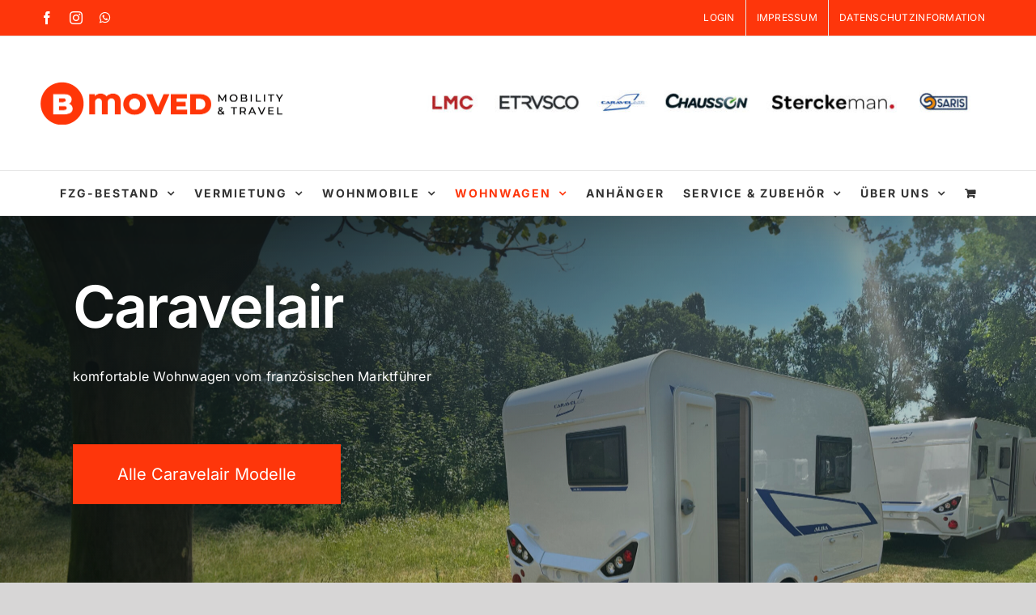

--- FILE ---
content_type: text/css; charset=utf-8
request_url: https://www.bmoved.biz/wp-content/cache/min/1/wp-content/themes/Avada-Child-Theme/style.css?ver=1762770071
body_size: 1438
content:
@import *;@import h;@import *;.list-unstyled{padding-left:0;list-style:none}.row{margin-right:-15px;margin-left:-15px}.col-md-3,.col-lg-3,.col-md-4,.col-md-8,.col-md-9,.col-xs-12,.col-sm-12{position:relative;padding-right:15px;padding-left:15px}.col-xs-12{float:left}@media (min-width:768px){.col-sm-12{float:left}.col-sm-12{width:100%}}@media (min-width:992px){.col-md-3,.col-md-4,.col-md-8,.col-md-9{float:left}.col-md-9{width:75%}.col-md-8{width:66.66666667%}.col-md-4{width:33.33333333%}.col-md-3{width:25%}.col-md-offset-3{margin-left:25%}}@media (min-width:1200px){.col-lg-3{float:left}.col-lg-3{width:25%}}.panel{margin-bottom:20px;background-color:#fff;border:1px solid transparent;border-radius:4px;-webkit-box-shadow:0 1px 1px rgba(0,0,0,.05);box-shadow:0 1px 1px rgba(0,0,0,.05)}.panel-body{padding:15px}.panel-heading{padding:10px 15px;border-bottom:1px solid transparent;border-top-left-radius:3px;border-top-right-radius:3px}.panel-title{margin-top:0;margin-bottom:0;font-size:16px;color:inherit}.panel-title>a{color:inherit}.panel-default{border-color:#ddd}.panel-default>.panel-heading{color:#333;background-color:#f5f5f5;border-color:#ddd}.clearfix:before,.clearfix:after,.row:before,.row:after,.panel-body:before,.panel-body:after{display:table;content:" "}.clearfix:after,.row:after,.panel-body:after{clear:both}.pull-right{float:right!important}@media (max-width:767px){.hidden-xs{display:none!important}}@media (min-width:768px) and (max-width:991px){.hidden-sm{display:none!important}}
/*! end /
/*! ttps://bischof.dotzilla-web.de/Portals/249/Skins/BS3_Template_1/custom.css */
.list-unstyled{margin:0}.panel{border-radius:0}.panel-heading{border-top-left-radius:0;border-top-right-radius:0}.cc-vehicles .panel-body{position:relative}.cc-vehicles .panel-title{padding-right:70px}.cc-vehicles .panel-title a{color:#000}.cc-vehicles .panel-default>.panel-heading{background-color:#fff;border-color:#fff}.cc-imagecount{color:#fff;border-radius:4px;padding:3px 5px;position:absolute;bottom:10px;right:25px}.cc-list .cc-imagecount i{color:#fff}a.cc-print{color:#000;margin:10px 0 0;display:block}.cc-price{clear:both;line-height:1em;margin-bottom:20px}.cc-price{font-size:24px}.cc-verbrauch p{padding-top:5px}.cc-verbrauch{background-color:#F5F5F5;font-size:11px;clear:both;margin-top:10px;position:relative}.cc-list-default .cc-verbrauch{bottom:-15px}.cc-verbrauch p{margin:5px 0}.cc-title{float:none;text-align:left;width:100%;overflow:hidden;white-space:nowrap;text-overflow:ellipsis}.cc-signets-item{float:left;width:50%;text-align:center;font-size:10px;margin-top:10px;margin-bottom:10px}.cc-signets-item span{display:block;color:#000}.cc-efflabel{width:40px;height:28px;position:relative;display:inline-block;text-align:center}@media (max-width:991px){.cc-title{margin-bottom:10px}.cc-title a{color:#fff;padding:5px 10px}}@media (max-width:767px){.cc-vehicles .list-unstyled{margin:10px 0;padding:0}}@media (max-width:600px){.cc-list-default .cc-image img{width:100%}}
/*! end /
p{margin:0 0 8px 0}A,A:link{text-decoration:none;transition:color ease 300ms;-moz-transition:color ease 300ms;-webkit-transition:color ease 300ms;-o-transition:color ease 300ms;-ms-transition:color ease 300ms}A:active{text-decoration:none}A:visited{text-decoration:none}A:hover{text-decoration:underline}A:focus{outline:none;-moz-outline:none}h3{letter-spacing:normal;margin:5px 0 10px 0}.clearfix:after{clear:both;content:".";height:0;font-size:0;visibility:hidden;display:block}.clearfix{display:inline-block}.clearfix{display:block}@media print{a:link:after{content:" "}}
/*! CSS Used from: https://bischof.dotzilla-web.de/Resources/Shared/stylesheets/font-awesome/css/font-awesome.css?cdv=3052 */
.fa{display:inline-block;font:normal normal normal 14px/1 FontAwesome;font-size:inherit;text-rendering:auto;-webkit-font-smoothing:antialiased;-moz-osx-font-smoothing:grayscale}.fa-fw{width:1.28571429em;text-align:center}.pull-right{float:right}.fa-home:before{content:"\f015"}.fa-clock-o:before{content:"\f017"}.fa-road:before{content:"\f018"}.fa-print:before{content:"\f02f"}.fa-photo:before{content:"\f03e"}.fa-tint:before{content:"\f043"}.fa-calendar:before{content:"\f073"}.fa-key:before{content:"\f084"}.fa-cogs:before{content:"\f085"}.fa-sign-in:before{content:"\f090"}.fa-group:before{content:"\f0c0"}.fa-dashboard:before{content:"\f0e4"}.fa-car:before{content:"\f1b9"}.fa-paint-brush:before{content:"\f1fc"}
/*! CSS Used from: https://bischof.dotzilla-web.de/DesktopModules/DNNGo_SkinPlugin/Resource/css/jquery.fancybox.css?cdv=3052 */
.clearfix:after{clear:both;content:".";height:0;font-size:0;visibility:hidden;display:block}.clearfix{display:inline-block}.clearfix{display:block}
/*! CSS Used fontfaces */
 .facetwp-type-radio.facetwp-facet-categories .facetwp-radio,.facetwp-type-checkboxes.facetwp-facet-categories .facetwp-radio,.facetwp-type-radio.facetwp-facet-fahrzeugkategorie .facetwp-radio,.facetwp-type-checkboxes.facetwp-facet-fahrzeugkategorie .facetwp-radio,.facetwp-type-radio.facetwp-facet-categories .facetwp-checkbox,.facetwp-type-checkboxes.facetwp-facet-categories .facetwp-checkbox,.facetwp-type-radio.facetwp-facet-fahrzeugkategorie .facetwp-checkbox,.facetwp-type-checkboxes.facetwp-facet-fahrzeugkategorie .facetwp-checkbox{width:auto!important;float:none!important;display:inline-block;width:auto;position:relative;margin:0 30px 0 0;font-size:15px;text-align:center}.facetwp-type-radio.facetwp-facet-categories .facetwp-radio[data-value="kombiii"]:before,.facetwp-type-checkboxes.facetwp-facet-categories .facetwp-radio[data-value="kombiii"]:before,.facetwp-type-radio.facetwp-facet-fahrzeugkategorie .facetwp-radio[data-value="kombiii"]:before,.facetwp-type-checkboxes.facetwp-facet-fahrzeugkategorie .facetwp-radio[data-value="kombiii"]:before,.facetwp-type-radio.facetwp-facet-categories .facetwp-checkbox[data-value="kombiii"]:before,.facetwp-type-checkboxes.facetwp-facet-categories .facetwp-checkbox[data-value="kombiii"]:before,.facetwp-type-radio.facetwp-facet-fahrzeugkategorie .facetwp-checkbox[data-value="kombiii"]:before,.facetwp-type-checkboxes.facetwp-facet-fahrzeugkategorie .facetwp-checkbox[data-value="kombiii"]:before{content:"\e925"}.filter-part.filter-part-full.filter-part-features{column-count:3}.facetwp-checkbox[data-value="wohnmobil-oder-wagen"]:before{font-family:"Font Awesome 5 Free";content:"\f5b6";display:inline-block;padding-right:2px;vertical-align:middle;font-weight:900}.facetwp-checkbox[data-value="anhaenger"]:before{font-family:"Font Awesome 5 Free";content:"\f8ff";display:inline-block;padding-right:2px;vertical-align:middle;font-weight:900}.facetwp-checkbox[data-value="pkw"]:before{font-family:"Font Awesome 5 Free";content:"\f5e4";display:inline-block;padding-right:2px;vertical-align:middle;font-weight:900}.facetwp-facet.facetwp-facet-fahrzeugtyp.facetwp-type-checkboxes .facetwp-checkbox span.facetwp-counter{display:none}.facetwp-facet.facetwp-facet-fahrzeugtyp.facetwp-type-checkboxes .facetwp-checkbox{padding-left:0;border:1px solid #eee;padding:15px 10px;background:#ddd;min-width:49.99%;text-align:center}.facetwp-facet.facetwp-facet-fahrzeugtyp.facetwp-type-checkboxes{display:flex;margin-bottom:-4px!important;justify-content:space-between;flex-wrap:nowrap;flex-direction:row;max-width:801px}.facetwp-facet.facetwp-facet-fahrzeugtyp.facetwp-type-checkboxes .facetwp-checkbox:hover{border:1px solid #fe360b}.fusion-text.search-box-fstart{background:#fff;padding:20px 15px 102px}.desc-wrapp{font-family:"Inter";font-weight:400;letter-spacing:0;font-style:normal}.single-fahrzeuge{font-family:"Inter"!important;font-size:17px!important}a.btnfzg-anzeigen{background:#fe360b;border:#fe360b;color:#fff!important;font-size:18px}a.btnfzg-anzeigen:hover{background:#333644}.fusion-footer-copyright-area a{color:#ec4b29!important}.excerpt.row{line-height:2.2rem;min-height:85px}ul#menu-top a{color:#fff}.filter-part,.filter-part3{padding:20px;background:#f8f8f8;border-bottom:1px solid #e6e6e6}a.cc-link-vehicle-detail{color:#fe360b!important}a.pull-right.cc-print{color:#fe360b}select.facetwp-dropdown,select.facetwp-sort-select,select.facetwp-per-page-select{width:100%;height:40px}.facetwp-facet{margin-bottom:10px!important}.detailsbtn,.trefferbtn{background:#3b3d40!important;border:#3b3d40;color:#fff!important;font-size:100%;border-radius:0}.detailsbtn:hover,.trefferbtn:hover{background-color:rgb(254,54,11)!important}span.new-price{font-size:22px}a.facetwp-page.active{padding:0 12px!important;border:1px solid #fe360b!important;background-color:#fe360b!important;color:#fff!important}a.facetwp-page{border:1px solid;padding:0 10px}.single-fahrzeuge .btn-brand{background:#fe360b}.single-fahrzeuge .btn-brand:hover,.single-fahrzeuge .btn-brand:focus{background-color:#c52806;border-color:#c52806}.facetwp-facet-categories.facetwp-type-checkboxes{column-count:3}a.btn.btn-link.single-kfz{color:#fe360b;font-size:1.8rem}input.facetwp-autocomplete.ready{max-width:82%;height:40px}input.facetwp-autocomplete-update{height:40px}.Normal.weiter-i-dat{font-family:"Inter"!important;font-size:16px!important}input.facetwp-search{height:40px!important;font-size:17px}select.facetwp-sort-select,select.facetwp-per-page-select{font-size:17px!important}.facetwp-facet select{font-size:17px;padding:6px 12px;height:40px;color:#555;line-height:1.55;-webkit-box-shadow:inset 0 1px 1px rgba(0,0,0,.075);box-shadow:inset 0 1px 1px rgba(0,0,0,.075);-webkit-transition:border-color ease-in-out .15s,box-shadow ease-in-out .15s;-o-transition:border-color ease-in-out .15s,box-shadow ease-in-out .15s;transition:border-color ease-in-out .15s,box-shadow ease-in-out .15s}.vc_row.row-img img:hover{backface-visibility:hidden;-webkit-filter:blur(0);transform:scale(1.05,1.05);transition:all 0.4s ease-out;cursor:pointer}.facetwp-facet-fahrzeugtyp span.fwp_label.kfz-web-checkb{display:none}.facetwp-counter{display:none}a.btn.btn-primary.btn-block.detailsbtn{margin-bottom:10px}@media (min-width:768px){.filter.filter-detail .filter-part{width:50%;margin:0;border-right:1px solid #e6e6e6}.filter.filter-detail .filter-content{display:-webkit-box;display:-ms-flexbox;display:-webkit-flex;display:flex;flex-wrap:wrap;width:100%}}@media (min-width:768px){.filter.filter-detail .filter-part-full{width:100%;border-right:0}.facetwp-facet.facetwp-facet-fahrzeugtyp.facetwp-type-checkboxes{display:flex;flex-direction:column!important}}// X-Large devices (large desktops,less than 1300px) @media (max-width:1299.98px){.facetwp-facet.facetwp-facet-fahrzeugtyp.facetwp-type-checkboxes{display:block!important}}

--- FILE ---
content_type: text/javascript; charset=utf-8
request_url: https://www.bmoved.biz/wp-content/plugins/nm-personalized-woostore-pro/js/script.js?ver=6.9
body_size: -1010
content:
/*
 * NOTE: all actions are prefixed by plugin shortnam_action_name
 */

jQuery(function(){
	

});


function doPost(){
	
	//alert(nm_list_vars.ajaxurl);
	/*
	 * TODO: change shortname
	 */
	var data = {action: 'nm_woostore_save_file', user_name: 'admin'};
	
	jQuery.post(nm_todolist_vars.ajaxurl, data, function(resp){
		
		console.log(resp);
	});
}


function get_option(key){
	
	/*
	 * TODO: change plugin shortname
	 */
	var keyprefix = 'nm_woostore';
	
	key = keyprefix + key;
	
	var req_option = '';
	
	jQuery.each(googlerabwah_vars.settings, function(k, option){
		
		//console.log(k);
		
		if (k == key)
			req_option = option;		
	});
	
	//console.log(req_option);
	return req_option;
	
}